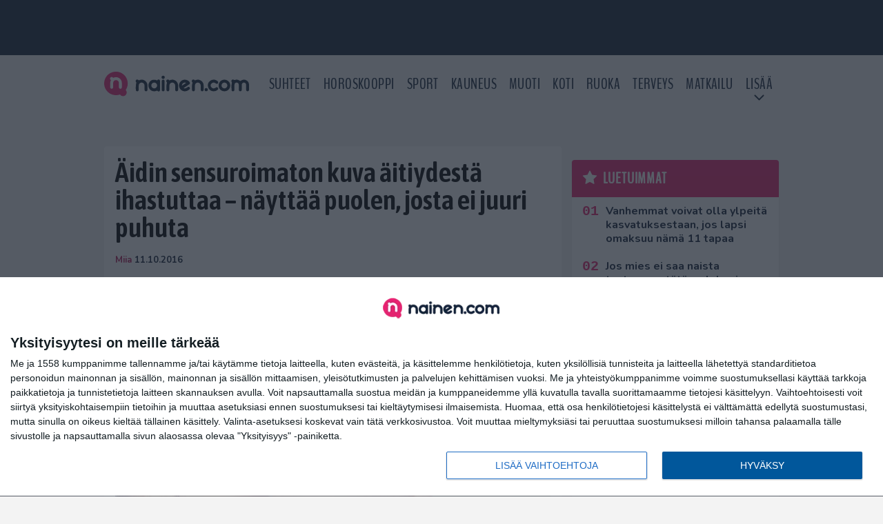

--- FILE ---
content_type: text/html; charset=UTF-8
request_url: https://www.nainen.com/aidin-sensuroimaton-kuva-aitiydesta-ihastuttaa-nayttaa-puolen-josta-ei-juuri-puhuta/
body_size: 14493
content:

<!doctype html>
<html lang="fi">
	<head>
		<!-- meta charset="UTF-8" //-->
		<meta http-equiv="Content-Type" content="text/html; charset=UTF-8" />
		<meta http-equiv="X-UA-Compatible" content="IE=edge">
		<meta name="viewport" content="width=device-width, initial-scale=1" />

		<meta name='robots' content='index, follow, max-image-preview:large, max-snippet:-1, max-video-preview:-1' />

	<!-- This site is optimized with the Yoast SEO plugin v23.5 - https://yoast.com/wordpress/plugins/seo/ -->
	<title>Äidin sensuroimaton kuva äitiydestä ihastuttaa - näyttää puolen, josta ei juuri puhuta</title>
	<link rel="canonical" href="https://www.nainen.com/aidin-sensuroimaton-kuva-aitiydesta-ihastuttaa-nayttaa-puolen-josta-ei-juuri-puhuta/" />
	<meta property="og:locale" content="fi_FI" />
	<meta property="og:type" content="article" />
	<meta property="og:title" content="Äidin sensuroimaton kuva äitiydestä ihastuttaa - näyttää puolen, josta ei juuri puhuta" />
	<meta property="og:description" content="Äidin julkaisemalla kuvalla on ollut hurja suosio netissä. Äitiydessä on monia puolia, mutta kaikista niistä ei puhuta – saati jaeta valokuvia netissä ja sosiaalisessa mediassa. Pohjoiscarolinalainen äiti, Amanda Bacon, on kuitenkin tuonut hieman muutosta tilanteeseen Facebookissa julkaisemallaan kuvalla, jota on jaettu yli 127 000 kertaa ja tykätty tai muuten reagoitu yli 542 000 kertaa. Kuvassa [&hellip;]" />
	<meta property="og:url" content="https://www.nainen.com/aidin-sensuroimaton-kuva-aitiydesta-ihastuttaa-nayttaa-puolen-josta-ei-juuri-puhuta/" />
	<meta property="og:site_name" content="Nainen.com" />
	<meta property="article:publisher" content="https://www.facebook.com/naisia" />
	<meta property="article:published_time" content="2016-10-11T18:08:11+00:00" />
	<meta property="article:modified_time" content="2016-10-11T21:06:27+00:00" />
	<meta property="og:image" content="https://www.nainen.com/wp-content/uploads/2016/10/Aitijapienivauva.jpg" />
	<meta property="og:image:width" content="1569" />
	<meta property="og:image:height" content="1211" />
	<meta property="og:image:type" content="image/jpeg" />
	<meta name="author" content="Miia" />
	<meta name="twitter:card" content="summary_large_image" />
	<meta name="twitter:creator" content="@nainencom" />
	<meta name="twitter:site" content="@nainencom" />
	<meta name="twitter:label1" content="Kirjoittanut" />
	<meta name="twitter:data1" content="Miia" />
	<meta name="twitter:label2" content="Arvioitu lukuaika" />
	<meta name="twitter:data2" content="2 minuuttia" />
	<script type="application/ld+json" class="yoast-schema-graph">{"@context":"https://schema.org","@graph":[{"@type":"Article","@id":"https://www.nainen.com/aidin-sensuroimaton-kuva-aitiydesta-ihastuttaa-nayttaa-puolen-josta-ei-juuri-puhuta/#article","isPartOf":{"@id":"https://www.nainen.com/aidin-sensuroimaton-kuva-aitiydesta-ihastuttaa-nayttaa-puolen-josta-ei-juuri-puhuta/"},"author":{"name":"Miia","@id":"https://www.nainen.com/#/schema/person/3e45c021ab57003b58a99a0064c8fec3"},"headline":"Äidin sensuroimaton kuva äitiydestä ihastuttaa &#8211; näyttää puolen, josta ei juuri puhuta","datePublished":"2016-10-11T18:08:11+00:00","dateModified":"2016-10-11T21:06:27+00:00","mainEntityOfPage":{"@id":"https://www.nainen.com/aidin-sensuroimaton-kuva-aitiydesta-ihastuttaa-nayttaa-puolen-josta-ei-juuri-puhuta/"},"wordCount":358,"publisher":{"@id":"https://www.nainen.com/#organization"},"image":{"@id":"https://www.nainen.com/aidin-sensuroimaton-kuva-aitiydesta-ihastuttaa-nayttaa-puolen-josta-ei-juuri-puhuta/#primaryimage"},"thumbnailUrl":"https://www.nainen.com/app/uploads/2016/10/Aitijapienivauva.jpg","keywords":["Äitiys","Facebook","Inspiraatio","Lapset","Synnytys","Uutiset","Vanhemmuus"],"articleSection":["Lapset","Perhe","Suhteet","Synnytys","Uutiset","Vanhemmuus","Vauvat"],"inLanguage":"fi"},{"@type":"WebPage","@id":"https://www.nainen.com/aidin-sensuroimaton-kuva-aitiydesta-ihastuttaa-nayttaa-puolen-josta-ei-juuri-puhuta/","url":"https://www.nainen.com/aidin-sensuroimaton-kuva-aitiydesta-ihastuttaa-nayttaa-puolen-josta-ei-juuri-puhuta/","name":"Äidin sensuroimaton kuva äitiydestä ihastuttaa - näyttää puolen, josta ei juuri puhuta","isPartOf":{"@id":"https://www.nainen.com/#website"},"primaryImageOfPage":{"@id":"https://www.nainen.com/aidin-sensuroimaton-kuva-aitiydesta-ihastuttaa-nayttaa-puolen-josta-ei-juuri-puhuta/#primaryimage"},"image":{"@id":"https://www.nainen.com/aidin-sensuroimaton-kuva-aitiydesta-ihastuttaa-nayttaa-puolen-josta-ei-juuri-puhuta/#primaryimage"},"thumbnailUrl":"https://www.nainen.com/app/uploads/2016/10/Aitijapienivauva.jpg","datePublished":"2016-10-11T18:08:11+00:00","dateModified":"2016-10-11T21:06:27+00:00","breadcrumb":{"@id":"https://www.nainen.com/aidin-sensuroimaton-kuva-aitiydesta-ihastuttaa-nayttaa-puolen-josta-ei-juuri-puhuta/#breadcrumb"},"inLanguage":"fi","potentialAction":[{"@type":"ReadAction","target":["https://www.nainen.com/aidin-sensuroimaton-kuva-aitiydesta-ihastuttaa-nayttaa-puolen-josta-ei-juuri-puhuta/"]}]},{"@type":"ImageObject","inLanguage":"fi","@id":"https://www.nainen.com/aidin-sensuroimaton-kuva-aitiydesta-ihastuttaa-nayttaa-puolen-josta-ei-juuri-puhuta/#primaryimage","url":"https://www.nainen.com/app/uploads/2016/10/Aitijapienivauva.jpg","contentUrl":"https://www.nainen.com/app/uploads/2016/10/Aitijapienivauva.jpg","width":1569,"height":1211},{"@type":"BreadcrumbList","@id":"https://www.nainen.com/aidin-sensuroimaton-kuva-aitiydesta-ihastuttaa-nayttaa-puolen-josta-ei-juuri-puhuta/#breadcrumb","itemListElement":[{"@type":"ListItem","position":1,"name":"Koti","item":"https://www.nainen.com/"},{"@type":"ListItem","position":2,"name":"Äidin sensuroimaton kuva äitiydestä ihastuttaa &#8211; näyttää puolen, josta ei juuri puhuta"}]},{"@type":"WebSite","@id":"https://www.nainen.com/#website","url":"https://www.nainen.com/","name":"Nainen.com","description":"Naisten oma lifestyle-sivusto","publisher":{"@id":"https://www.nainen.com/#organization"},"potentialAction":[{"@type":"SearchAction","target":{"@type":"EntryPoint","urlTemplate":"https://www.nainen.com/?s={search_term_string}"},"query-input":{"@type":"PropertyValueSpecification","valueRequired":true,"valueName":"search_term_string"}}],"inLanguage":"fi"},{"@type":"Organization","@id":"https://www.nainen.com/#organization","name":"Nainen.com","url":"https://www.nainen.com/","logo":{"@type":"ImageObject","inLanguage":"fi","@id":"https://www.nainen.com/#/schema/logo/image/","url":"https://www.nainen.com/app/uploads/2015/02/nainen_orig_rgb_350.png","contentUrl":"https://www.nainen.com/app/uploads/2015/02/nainen_orig_rgb_350.png","width":350,"height":69,"caption":"Nainen.com"},"image":{"@id":"https://www.nainen.com/#/schema/logo/image/"},"sameAs":["https://www.facebook.com/naisia","https://x.com/nainencom","https://www.instagram.com/nainencom/","https://www.pinterest.com/nainencom/"]},{"@type":"Person","@id":"https://www.nainen.com/#/schema/person/3e45c021ab57003b58a99a0064c8fec3","name":"Miia","description":"Nainen.com-sivuston toimitus inspiroi sinua kaikella ajankohtaisella mitä naisten maailmassa tapahtuu. Pysy mukana menossa, niin tiedät enemmän! Tilaa Nainen.com-uutiskirje etusivulta, niin saat parhaat palat suoraan sähköpostiisi.","url":"https://www.nainen.com/author/toimitus6/"}]}</script>
	<!-- / Yoast SEO plugin. -->


<link rel='stylesheet' id='wp-block-library-css' href='https://www.nainen.com/wp/wp-includes/css/dist/block-library/style.min.css?ver=6.6.2' type='text/css' media='all' />
<link rel='stylesheet' id='block-post-list-css-css' href='https://www.nainen.com/app/themes/media-theme/assets/css/block-post-list.css?ver=0.62' type='text/css' media='all' />
<style id='classic-theme-styles-inline-css' type='text/css'>
/*! This file is auto-generated */
.wp-block-button__link{color:#fff;background-color:#32373c;border-radius:9999px;box-shadow:none;text-decoration:none;padding:calc(.667em + 2px) calc(1.333em + 2px);font-size:1.125em}.wp-block-file__button{background:#32373c;color:#fff;text-decoration:none}
</style>
<style id='global-styles-inline-css' type='text/css'>
:root{--wp--preset--aspect-ratio--square: 1;--wp--preset--aspect-ratio--4-3: 4/3;--wp--preset--aspect-ratio--3-4: 3/4;--wp--preset--aspect-ratio--3-2: 3/2;--wp--preset--aspect-ratio--2-3: 2/3;--wp--preset--aspect-ratio--16-9: 16/9;--wp--preset--aspect-ratio--9-16: 9/16;--wp--preset--color--black: #000000;--wp--preset--color--cyan-bluish-gray: #abb8c3;--wp--preset--color--white: #ffffff;--wp--preset--color--pale-pink: #f78da7;--wp--preset--color--vivid-red: #cf2e2e;--wp--preset--color--luminous-vivid-orange: #ff6900;--wp--preset--color--luminous-vivid-amber: #fcb900;--wp--preset--color--light-green-cyan: #7bdcb5;--wp--preset--color--vivid-green-cyan: #00d084;--wp--preset--color--pale-cyan-blue: #8ed1fc;--wp--preset--color--vivid-cyan-blue: #0693e3;--wp--preset--color--vivid-purple: #9b51e0;--wp--preset--gradient--vivid-cyan-blue-to-vivid-purple: linear-gradient(135deg,rgba(6,147,227,1) 0%,rgb(155,81,224) 100%);--wp--preset--gradient--light-green-cyan-to-vivid-green-cyan: linear-gradient(135deg,rgb(122,220,180) 0%,rgb(0,208,130) 100%);--wp--preset--gradient--luminous-vivid-amber-to-luminous-vivid-orange: linear-gradient(135deg,rgba(252,185,0,1) 0%,rgba(255,105,0,1) 100%);--wp--preset--gradient--luminous-vivid-orange-to-vivid-red: linear-gradient(135deg,rgba(255,105,0,1) 0%,rgb(207,46,46) 100%);--wp--preset--gradient--very-light-gray-to-cyan-bluish-gray: linear-gradient(135deg,rgb(238,238,238) 0%,rgb(169,184,195) 100%);--wp--preset--gradient--cool-to-warm-spectrum: linear-gradient(135deg,rgb(74,234,220) 0%,rgb(151,120,209) 20%,rgb(207,42,186) 40%,rgb(238,44,130) 60%,rgb(251,105,98) 80%,rgb(254,248,76) 100%);--wp--preset--gradient--blush-light-purple: linear-gradient(135deg,rgb(255,206,236) 0%,rgb(152,150,240) 100%);--wp--preset--gradient--blush-bordeaux: linear-gradient(135deg,rgb(254,205,165) 0%,rgb(254,45,45) 50%,rgb(107,0,62) 100%);--wp--preset--gradient--luminous-dusk: linear-gradient(135deg,rgb(255,203,112) 0%,rgb(199,81,192) 50%,rgb(65,88,208) 100%);--wp--preset--gradient--pale-ocean: linear-gradient(135deg,rgb(255,245,203) 0%,rgb(182,227,212) 50%,rgb(51,167,181) 100%);--wp--preset--gradient--electric-grass: linear-gradient(135deg,rgb(202,248,128) 0%,rgb(113,206,126) 100%);--wp--preset--gradient--midnight: linear-gradient(135deg,rgb(2,3,129) 0%,rgb(40,116,252) 100%);--wp--preset--font-size--small: 13px;--wp--preset--font-size--medium: 20px;--wp--preset--font-size--large: 36px;--wp--preset--font-size--x-large: 42px;--wp--preset--spacing--20: 0.44rem;--wp--preset--spacing--30: 0.67rem;--wp--preset--spacing--40: 1rem;--wp--preset--spacing--50: 1.5rem;--wp--preset--spacing--60: 2.25rem;--wp--preset--spacing--70: 3.38rem;--wp--preset--spacing--80: 5.06rem;--wp--preset--shadow--natural: 6px 6px 9px rgba(0, 0, 0, 0.2);--wp--preset--shadow--deep: 12px 12px 50px rgba(0, 0, 0, 0.4);--wp--preset--shadow--sharp: 6px 6px 0px rgba(0, 0, 0, 0.2);--wp--preset--shadow--outlined: 6px 6px 0px -3px rgba(255, 255, 255, 1), 6px 6px rgba(0, 0, 0, 1);--wp--preset--shadow--crisp: 6px 6px 0px rgba(0, 0, 0, 1);}:where(.is-layout-flex){gap: 0.5em;}:where(.is-layout-grid){gap: 0.5em;}body .is-layout-flex{display: flex;}.is-layout-flex{flex-wrap: wrap;align-items: center;}.is-layout-flex > :is(*, div){margin: 0;}body .is-layout-grid{display: grid;}.is-layout-grid > :is(*, div){margin: 0;}:where(.wp-block-columns.is-layout-flex){gap: 2em;}:where(.wp-block-columns.is-layout-grid){gap: 2em;}:where(.wp-block-post-template.is-layout-flex){gap: 1.25em;}:where(.wp-block-post-template.is-layout-grid){gap: 1.25em;}.has-black-color{color: var(--wp--preset--color--black) !important;}.has-cyan-bluish-gray-color{color: var(--wp--preset--color--cyan-bluish-gray) !important;}.has-white-color{color: var(--wp--preset--color--white) !important;}.has-pale-pink-color{color: var(--wp--preset--color--pale-pink) !important;}.has-vivid-red-color{color: var(--wp--preset--color--vivid-red) !important;}.has-luminous-vivid-orange-color{color: var(--wp--preset--color--luminous-vivid-orange) !important;}.has-luminous-vivid-amber-color{color: var(--wp--preset--color--luminous-vivid-amber) !important;}.has-light-green-cyan-color{color: var(--wp--preset--color--light-green-cyan) !important;}.has-vivid-green-cyan-color{color: var(--wp--preset--color--vivid-green-cyan) !important;}.has-pale-cyan-blue-color{color: var(--wp--preset--color--pale-cyan-blue) !important;}.has-vivid-cyan-blue-color{color: var(--wp--preset--color--vivid-cyan-blue) !important;}.has-vivid-purple-color{color: var(--wp--preset--color--vivid-purple) !important;}.has-black-background-color{background-color: var(--wp--preset--color--black) !important;}.has-cyan-bluish-gray-background-color{background-color: var(--wp--preset--color--cyan-bluish-gray) !important;}.has-white-background-color{background-color: var(--wp--preset--color--white) !important;}.has-pale-pink-background-color{background-color: var(--wp--preset--color--pale-pink) !important;}.has-vivid-red-background-color{background-color: var(--wp--preset--color--vivid-red) !important;}.has-luminous-vivid-orange-background-color{background-color: var(--wp--preset--color--luminous-vivid-orange) !important;}.has-luminous-vivid-amber-background-color{background-color: var(--wp--preset--color--luminous-vivid-amber) !important;}.has-light-green-cyan-background-color{background-color: var(--wp--preset--color--light-green-cyan) !important;}.has-vivid-green-cyan-background-color{background-color: var(--wp--preset--color--vivid-green-cyan) !important;}.has-pale-cyan-blue-background-color{background-color: var(--wp--preset--color--pale-cyan-blue) !important;}.has-vivid-cyan-blue-background-color{background-color: var(--wp--preset--color--vivid-cyan-blue) !important;}.has-vivid-purple-background-color{background-color: var(--wp--preset--color--vivid-purple) !important;}.has-black-border-color{border-color: var(--wp--preset--color--black) !important;}.has-cyan-bluish-gray-border-color{border-color: var(--wp--preset--color--cyan-bluish-gray) !important;}.has-white-border-color{border-color: var(--wp--preset--color--white) !important;}.has-pale-pink-border-color{border-color: var(--wp--preset--color--pale-pink) !important;}.has-vivid-red-border-color{border-color: var(--wp--preset--color--vivid-red) !important;}.has-luminous-vivid-orange-border-color{border-color: var(--wp--preset--color--luminous-vivid-orange) !important;}.has-luminous-vivid-amber-border-color{border-color: var(--wp--preset--color--luminous-vivid-amber) !important;}.has-light-green-cyan-border-color{border-color: var(--wp--preset--color--light-green-cyan) !important;}.has-vivid-green-cyan-border-color{border-color: var(--wp--preset--color--vivid-green-cyan) !important;}.has-pale-cyan-blue-border-color{border-color: var(--wp--preset--color--pale-cyan-blue) !important;}.has-vivid-cyan-blue-border-color{border-color: var(--wp--preset--color--vivid-cyan-blue) !important;}.has-vivid-purple-border-color{border-color: var(--wp--preset--color--vivid-purple) !important;}.has-vivid-cyan-blue-to-vivid-purple-gradient-background{background: var(--wp--preset--gradient--vivid-cyan-blue-to-vivid-purple) !important;}.has-light-green-cyan-to-vivid-green-cyan-gradient-background{background: var(--wp--preset--gradient--light-green-cyan-to-vivid-green-cyan) !important;}.has-luminous-vivid-amber-to-luminous-vivid-orange-gradient-background{background: var(--wp--preset--gradient--luminous-vivid-amber-to-luminous-vivid-orange) !important;}.has-luminous-vivid-orange-to-vivid-red-gradient-background{background: var(--wp--preset--gradient--luminous-vivid-orange-to-vivid-red) !important;}.has-very-light-gray-to-cyan-bluish-gray-gradient-background{background: var(--wp--preset--gradient--very-light-gray-to-cyan-bluish-gray) !important;}.has-cool-to-warm-spectrum-gradient-background{background: var(--wp--preset--gradient--cool-to-warm-spectrum) !important;}.has-blush-light-purple-gradient-background{background: var(--wp--preset--gradient--blush-light-purple) !important;}.has-blush-bordeaux-gradient-background{background: var(--wp--preset--gradient--blush-bordeaux) !important;}.has-luminous-dusk-gradient-background{background: var(--wp--preset--gradient--luminous-dusk) !important;}.has-pale-ocean-gradient-background{background: var(--wp--preset--gradient--pale-ocean) !important;}.has-electric-grass-gradient-background{background: var(--wp--preset--gradient--electric-grass) !important;}.has-midnight-gradient-background{background: var(--wp--preset--gradient--midnight) !important;}.has-small-font-size{font-size: var(--wp--preset--font-size--small) !important;}.has-medium-font-size{font-size: var(--wp--preset--font-size--medium) !important;}.has-large-font-size{font-size: var(--wp--preset--font-size--large) !important;}.has-x-large-font-size{font-size: var(--wp--preset--font-size--x-large) !important;}
:where(.wp-block-post-template.is-layout-flex){gap: 1.25em;}:where(.wp-block-post-template.is-layout-grid){gap: 1.25em;}
:where(.wp-block-columns.is-layout-flex){gap: 2em;}:where(.wp-block-columns.is-layout-grid){gap: 2em;}
:root :where(.wp-block-pullquote){font-size: 1.5em;line-height: 1.6;}
</style>
<link rel='stylesheet' id='auth0-widget-css' href='https://www.nainen.com/app/plugins/auth0/assets/css/main.css?ver=4.6.2' type='text/css' media='all' />
<link rel='stylesheet' id='pnfp_ads_styles-css' href='https://www.nainen.com/app/plugins/fp_ads/css/fads.min.css?ver=0.1.4' type='text/css' media='all' />
<link rel='stylesheet' id='toplytics-css' href='https://www.nainen.com/app/plugins/toplytics/components/../resources/frontend/css/toplytics-public.css?ver=4.1' type='text/css' media='all' />
<link rel='stylesheet' id='mt-style-css' href='https://www.nainen.com/app/themes/media-theme/assets/css/style.css?ver=0.62' type='text/css' media='all' />
<script type="text/javascript" src="https://www.nainen.com/wp/wp-includes/js/jquery/jquery.min.js?ver=3.7.1" id="jquery-core-js"></script>
<script type="text/javascript" src="https://www.nainen.com/app/plugins/fp_ads/js/fads.min.js?ver=0.1.4" id="pnfp_ads_script-js"></script>
<script type="text/javascript" src="https://www.nainen.com/app/themes/media-theme/assets/js/ad-loader.js?ver=0.62" id="mt-ad-loader-js"></script>

	<!-- Google tag (gtag.js) - (PCT) V4 Analytics -->
	<script async src="https://www.googletagmanager.com/gtag/js?id=G-2PKRMFXXKL"></script>
	<script>
		window.dataLayer = window.dataLayer || [];
		function gtag(){dataLayer.push(arguments);}
		gtag('js', new Date());

		gtag('config', 'G-2PKRMFXXKL');
	</script>
<meta name="theme-color" content="#142338" /><link rel="icon" type="image/png" href="https://www.nainen.com/app/themes/media-theme-nainen/assets/img/favicons/favicon-512x512.png" sizes="512x512"><link rel="icon" type="image/png" href="https://www.nainen.com/app/themes/media-theme-nainen/assets/img/favicons/favicon-128x128.png" sizes="128x128"><link rel="icon" type="image/png" href="https://www.nainen.com/app/themes/media-theme-nainen/assets/img/favicons/favicon-32x32.png" sizes="32x32"><link rel="icon" type="image/png" href="https://www.nainen.com/app/themes/media-theme-nainen/assets/img/favicons/favicon-16x16.png" sizes="16x16"><link rel="apple-touch-icon" href="https://www.nainen.com/app/themes/media-theme-nainen/assets/img/favicons/apple-touch-icon.png" sizes="180x180"><link rel="icon" type="image/x-icon" href="https://www.nainen.com/app/themes/media-theme-nainen/assets/img/favicons/favicon.ico"><link rel="mask-icon" href="https://www.nainen.com/app/themes/media-theme-nainen/assets/img/favicons/safari-pinned-tab.svg" color="#142338"><link rel="manifest" href="/manifest.json">				<link rel="preload" href="https://www.nainen.com/app/themes/media-theme-nainen/assets/fonts/BenchNine-Regular.woff2" as="font" type="font/woff2" crossorigin>
						<!-- InMobi Choice. Consent Manager Tag v3.0 (for TCF 2.2) -->
			<script type="text/javascript" async=true>
			(function() {
			var host = window.location.hostname;
			var element = document.createElement('script');
			var firstScript = document.getElementsByTagName('script')[0];
			var url = 'https://cmp.inmobi.com'
				.concat('/choice/', 'xYfHFX9BdTC6G', '/', host, '/choice.js?tag_version=V3');
			var uspTries = 0;
			var uspTriesLimit = 3;
			element.async = true;
			element.type = 'text/javascript';
			element.src = url;

			firstScript.parentNode.insertBefore(element, firstScript);

			function makeStub() {
				var TCF_LOCATOR_NAME = '__tcfapiLocator';
				var queue = [];
				var win = window;
				var cmpFrame;

				function addFrame() {
				var doc = win.document;
				var otherCMP = !!(win.frames[TCF_LOCATOR_NAME]);

				if (!otherCMP) {
					if (doc.body) {
					var iframe = doc.createElement('iframe');

					iframe.style.cssText = 'display:none';
					iframe.name = TCF_LOCATOR_NAME;
					doc.body.appendChild(iframe);
					} else {
					setTimeout(addFrame, 5);
					}
				}
				return !otherCMP;
				}

				function tcfAPIHandler() {
				var gdprApplies;
				var args = arguments;

				if (!args.length) {
					return queue;
				} else if (args[0] === 'setGdprApplies') {
					if (
					args.length > 3 &&
					args[2] === 2 &&
					typeof args[3] === 'boolean'
					) {
					gdprApplies = args[3];
					if (typeof args[2] === 'function') {
						args[2]('set', true);
					}
					}
				} else if (args[0] === 'ping') {
					var retr = {
					gdprApplies: gdprApplies,
					cmpLoaded: false,
					cmpStatus: 'stub'
					};

					if (typeof args[2] === 'function') {
					args[2](retr);
					}
				} else {
					if(args[0] === 'init' && typeof args[3] === 'object') {
					args[3] = Object.assign(args[3], { tag_version: 'V3' });
					}
					queue.push(args);
				}
				}

				function postMessageEventHandler(event) {
				var msgIsString = typeof event.data === 'string';
				var json = {};

				try {
					if (msgIsString) {
					json = JSON.parse(event.data);
					} else {
					json = event.data;
					}
				} catch (ignore) {}

				var payload = json.__tcfapiCall;

				if (payload) {
					window.__tcfapi(
					payload.command,
					payload.version,
					function(retValue, success) {
						var returnMsg = {
						__tcfapiReturn: {
							returnValue: retValue,
							success: success,
							callId: payload.callId
						}
						};
						if (msgIsString) {
						returnMsg = JSON.stringify(returnMsg);
						}
						if (event && event.source && event.source.postMessage) {
						event.source.postMessage(returnMsg, '*');
						}
					},
					payload.parameter
					);
				}
				}

				while (win) {
				try {
					if (win.frames[TCF_LOCATOR_NAME]) {
					cmpFrame = win;
					break;
					}
				} catch (ignore) {}

				if (win === window.top) {
					break;
				}
				win = win.parent;
				}
				if (!cmpFrame) {
				addFrame();
				win.__tcfapi = tcfAPIHandler;
				win.addEventListener('message', postMessageEventHandler, false);
				}
			};

			makeStub();

			var uspStubFunction = function() {
				var arg = arguments;
				if (typeof window.__uspapi !== uspStubFunction) {
				setTimeout(function() {
					if (typeof window.__uspapi !== 'undefined') {
					window.__uspapi.apply(window.__uspapi, arg);
					}
				}, 500);
				}
			};

			var checkIfUspIsReady = function() {
				uspTries++;
				if (window.__uspapi === uspStubFunction && uspTries < uspTriesLimit) {
				console.warn('USP is not accessible');
				} else {
				clearInterval(uspInterval);
				}
			};

			if (typeof window.__uspapi === 'undefined') {
				window.__uspapi = uspStubFunction;
				var uspInterval = setInterval(checkIfUspIsReady, 6000);
			}
			})();
			</script>
			<!-- End InMobi Choice. Consent Manager Tag v3.0 (for TCF 2.2) -->
		
		
						<!-- Matomo Tag Manager -->
<script>
  var _mtm = window._mtm = window._mtm || [];
  _mtm.push({'mtm.startTime': (new Date().getTime()), 'event': 'mtm.Start'});
  var d=document, g=d.createElement('script'), s=d.getElementsByTagName('script')[0];
  g.async=true; g.src='https://8a4jo1px.nainen.com/js/container_8A4JO1pX.js';
  s.parentNode.insertBefore(g,s);
</script>
<!-- End Matomo Tag Manager -->
			</head>
	<body class="single-post" data-template="base.twig">
			<!-- Global site tag (gtag.js) - Google Analytics V4 -->
	<script async src="https://www.googletagmanager.com/gtag/js?id=G-MB2Z9N86DM"></script>
	<script>
		window.dataLayer = window.dataLayer || [];
		function gtag() { dataLayer.push(arguments); }
		gtag( 'js', new Date() );
		gtag( 'config', 'G-MB2Z9N86DM', {
			"tags": "Äitiys | Facebook | Inspiraatio | Lapset | Synnytys | Uutiset | Vanhemmuus",
			"categories": "Lapset | Perhe | Suhteet | Synnytys | Uutiset | Vanhemmuus | Vauvat",
			"author": "toimitus6",
		} );
	</script>

				<header class="clearfix">
			
	<div class="ads-desktop items-center p-t-40 p-b-40">
		<div class="adform" data-desktop-id="1295244"></div>
<div data-ad-unit-id="833607"></div>
	</div>
		
	<div class="ads-mobile items-center p-b-20" style="min-height: 300px;">
		<div class="adform" data-mobile-id="1295245"></div>
<div data-ad-unit-id="833608"></div>
	</div>
	
	<div class="navbar">
		<div class="grid">
			<div class="container">
				<nav class="navigation">
					<div class="mobile-logo">
													<div class="h1">
								<a href="https://www.nainen.com/">
									<img src="https://www.nainen.com/app/themes/media-theme-nainen/assets/img/logo.svg" alt="Nainen.com" title="Nainen.com" />
								</a>
							</div>
											</div>
												<ul class="nav m-nav">
		<li class="nav-item track-event" data-placement="mobile-menu" data-title="Etusivu" data-position="1">
			<a href="/">
				<i class="icon icon-home" aria-hidden="true"></i>
				<span>Etusivu</span>
			</a>
		</li>
					<li class="nav-item track-event" data-placement="mobile-menu" data-title="Suhteet" data-position="2">
				<a href="/kauneus" target="">
					<i class="icon icon-beauty" aria-hidden="true"></i>
					<span>Kauneus</span>
				</a>
			</li>
							<li class="nav-item track-event" data-placement="mobile-menu" data-title="Suhteet" data-position="3">
				<a href="/suhteet" target="">
					<i class="icon icon-relationship" aria-hidden="true"></i>
					<span>Suhteet</span>
				</a>
			</li>
								<li class="nav-item">
			<a class="main-nav-toggle-mobile" href="#">
				<i class="icon icon-bars" aria-hidden="true"></i>
				<span>Valikko</span>
			</a>
		</li>
			</ul>

	<ul class="nav d-nav">
		<li class="logo">
							<div class="h1">
					<a href="https://www.nainen.com/">
						<img src="https://www.nainen.com/app/themes/media-theme-nainen/assets/img/logo.svg" alt="Nainen.com" title="Nainen.com" />
					</a>
				</div>
					</li>
		<li class="dummy-element"></li>
		<li class="drawer-element"><div></div></li>
			<li class="nav-item ">
			<a class="nav-link" target="" href="https://www.nainen.com/suhteet/">Suhteet</a>
					</li>
			<li class="nav-item ">
			<a class="nav-link" target="" href="https://www.nainen.com/horoskooppi-nainen-com/">Horoskooppi</a>
					</li>
			<li class="nav-item ">
			<a class="nav-link" target="" href="https://www.nainen.com/sport/">Sport</a>
					</li>
			<li class="nav-item ">
			<a class="nav-link" target="" href="https://www.nainen.com/kauneus/">Kauneus</a>
					</li>
			<li class="nav-item ">
			<a class="nav-link" target="" href="https://www.nainen.com/muoti/">Muoti</a>
					</li>
			<li class="nav-item ">
			<a class="nav-link" target="" href="https://www.nainen.com/koti/">Koti</a>
					</li>
			<li class="nav-item ">
			<a class="nav-link" target="" href="https://www.nainen.com/ruoka/">Ruoka</a>
					</li>
			<li class="nav-item ">
			<a class="nav-link" target="" href="https://www.nainen.com/terveys/">Terveys</a>
					</li>
			<li class="nav-item ">
			<a class="nav-link" target="" href="https://www.nainen.com/matkailu/">Matkailu</a>
					</li>
			<li class="nav-item  menu-item-has-children">
			<a class="nav-link" target="" href="#">LISÄÄ</a>
							<span class="dropdown-toggle">
					<i class="icon icon-chevron-down" aria-hidden="true"></i>
				</span>
				<ul class="dropdown-menu">

											<li class="dropdown-item">
						<a target="" href="https://www.nainen.com/viihde/">Viihde</a>
												</li>
											<li class="dropdown-item">
						<a target="" href="https://www.nainen.com/inspiraatio/">Inspiraatio</a>
												</li>
											<li class="dropdown-item">
						<a target="" href="https://www.nainen.com/hyvinvointi/">Hyvinvointi</a>
												</li>
											<li class="dropdown-item">
						<a target="" href="https://www.nainen.com/juhlat/">Juhlat</a>
												</li>
											<li class="dropdown-item">
						<a target="" href="https://www.nainen.com/teemat/">Teemat</a>
												</li>
					
				</ul>
					</li>
		</ul>
									</nav>
			</div>
		</div>
	</div>
</header>
		<main id="main" class="site-main">
							
				
										<div class="grid p-b-16">
					<div class="container top-content">
																							</div>
				</div>
										
	<div class="ads-desktop items-center">
		<div data-ad-unit-id="833606"></div>
	</div>
				
	<div class="ads-mobile items-center" style="min-height: 300px;">
		<div data-ad-unit-id="833604"></div>
	</div>
						<div class="grid p-t-16 p-b-16">
				<div class="page-content">
						<article class="post-single block-box">
					<div class="title">
								<h1>Äidin sensuroimaton kuva äitiydestä ihastuttaa &#8211; näyttää puolen, josta ei juuri puhuta</h1>
				<div class="meta">
					<span class="author"><a href="https://www.nainen.com/author/toimitus6/">Miia</a></span>					<time class="publish" datetime="2016-10-11">
						<span class="date">11.10.2016</span> 					</time>
				</div>
			</div>
		
					<img class="image lazyload" src="https://www.nainen.com/app/themes/media-theme/assets/img/lazy-placeholder.png" data-src="https://www.nainen.com/app/uploads/2016/10/Aitijapienivauva.jpg" width="1569" height="1211"data-srcset="https://www.nainen.com/app/uploads/2016/10/Aitijapienivauva.jpg 1569w, https://www.nainen.com/app/uploads/2016/10/Aitijapienivauva-300x232.jpg 300w, " sizes="(max-width: 979px) 316px, (min-width: 980px) 632px" alt="Mother and baby">
								
		
		<div class="post-content">
			<div id="outstream"><script type="text/javascript">
	const adformHouseID = 943645;
	const bbScript = 'sn_nainen.js';

	__tcfapi('addEventListener', 2, function(tcData, success) {
		if (success) {
			if (tcData.eventStatus == 'useractioncomplete' || tcData.eventStatus == 'tcloaded') {
				var hasStoreOnDeviceConsent = tcData.purpose.consents[1] || false;

				if (hasStoreOnDeviceConsent) {

					( function( d ) {
						var js, s = d.getElementById( 'outstream' );
						js = d.createElement( 'script' );
						js.async = true;
						js.src = '//s1.adform.net/banners/scripts/video/outstream/inview.js';
						js.setAttribute( "data-pmp-id" , adformHouseID );
						s.appendChild( js );
					} )( window.document );

					( function( window, document, Adform ) {
						window._adform = window._adform || [];

						_adform.push( [adformHouseID+'.ad.ready', function() {
							document.getElementById( 'outstream' ).style.marginBottom = "16px";
						}]);

						_adform.push( [adformHouseID+'.pmp.empty', function() {
							// adform empty
							console.log( 'AdForm ' + adformHouseID + ' was empty, loading BB' );
								( function( d ) {
									var js, s = d.getElementById( 'outstream' );
									js = d.createElement( 'script' );
									js.async = true;
									js.src = 'https://wonderus.bbvms.com/a/' + bbScript;
									s.appendChild( js );
								} )( window.document );
							// end adform empty
						}]);
					})( window, document, ( Adform = window.Adform || {} ) );

				}
			}
		}

	});
</script><div id="adform-outstream"></div></div><h2>Äidin julkaisemalla kuvalla on ollut hurja suosio netissä.</h2>
Äitiydessä on monia puolia, mutta kaikista niistä ei puhuta – saati jaeta valokuvia netissä ja sosiaalisessa mediassa. Pohjoiscarolinalainen äiti, <strong>Amanda Bacon</strong>, on kuitenkin tuonut hieman muutosta tilanteeseen Facebookissa julkaisemallaan kuvalla, jota on jaettu yli 127 000 kertaa ja tykätty tai muuten reagoitu yli 542 000 kertaa.

Kuvassa Baconin kihlattu, <strong>Ken Hardy</strong>, pitelee parin vastasyntynyttä <strong>Pierson</strong>-poikaa. Äiti itse on kuvassa taustalla, yllään valtava äiskävaippa, kuten hän itse sitä kutsuu.

Kuvan hän kirjoittaa olevan äitiys sensuroimattomana.
<div class="fb-post" data-href="https://www.facebook.com/baconam/posts/10101599736936556" data-width="750" data-show-text="true">
<blockquote class="fb-xfbml-parse-ignore" cite="https://www.facebook.com/baconam/posts/10101599736936556">Motherhood uncensored.

I’m sharing this picture because it’s real. This is motherhood; it’s raw, stunning, messy, and…

Julkaissut <a href="#">Amanda Bacon</a> <a href="https://www.facebook.com/baconam/posts/10101599736936556">6. heinäkuuta 2016</a></blockquote>
</div>
”Jaan tämän kuvan, koska se on totta. Tätä on äitiys; se on raakaa, upeaa, sottaista ja hemmetin huvittavaa samassa paketissa”, äiti kirjoittaa kuvan alla.

”Lapsen saaminen on kaunis kokemus ja synnytyksen jälkeisen elämän todellisuudesta ei puhuta tarpeeksi. Eikä todellakaan valokuvata tarpeeksi. Osalle tämä on varmaan epämukavaa, mutta miksi? En todella käsitä sitä!”, hän jatkaa.

”Se luultavasti johtuu siitä, että tästä osasta ei puhuta. Meidän pitäisi opettaa, voimaannnuttaa ja omaksua jokainen puoli synnytyksestä, mukaan luettuna tällaiset hetket. Ja tehdä niin huumorin kera”, Bacon kirjoittaa.

Baconin kuvan hurja suosio kertoo, kuinka tarpeen tällaisen julkaisun tekeminen oli, mutta aluksi äiti epäröi julkaisun tekoa. Hän kertoi <em>Huffington Postille</em>, kuinka ymmärrettyään alkuun tunteneensa olonsa epämukavaksi puhua jostain niinkin luonnollisesta kuin synnytys ja synnytyksen jälkeinen elämä on, hän päätti julkaista kuvan.

”Miksi tuntea häpeää jostain, mikä on luonnollista? Siitä ei vain puhuta tarpeeksi ja ajattelin, että kun kuva on sekä hulvaton että rehellinen, antaisin mennä. Muut naiset saisivat tietää, että se on normaalia, kaunista ja löytäsivät huumoria koko kokemuksesta”, Bacon sanoi.

Huumori ilmeneekin hyvin äidin kirjoituksen viimeisessä lauseessa, joka samalla korostaa kuvan tärkeää viestiä ja näyttää äitiyden harvoin nähdyn puolen:

”Mikään ei toivota tervetulleeksi äitiyteen kuin suloinen, söpö vauva ja valtavat äiskävaipat”, hän päättää kirjoituksensa.

Lähde: <a href="http://www.huffingtonpost.com/entry/people-are-going-nuts-over-this-uncensored-photo-of-motherhood_us_577ea809e4b0c590f7e87dfc?" target="_blank" rel="nofollow">Huffington Post</a>


	
																													
								
							
			
						<h2 class="has-background">LUE MYÖS:</h2>			<div class="post-list post-list-type-1 block-box m-b-15" data-id="post-list-1872791378">
							<div class="news-post">
				<div class="description">
					<div class="title">
						
						<a href="https://www.nainen.com/kuukauden-mittainen-koe-mies-alkoi-tervehtia-kaikkia-ja-yllattyi-itsekin/" title="Kuukauden mittainen koe: mies alkoi tervehtiä kaikkia ja yllättyi itsekin">Kuukauden mittainen koe: mies alkoi tervehtiä kaikkia ja yllättyi itsekin</a>
					</div>
					<div class="meta m-t-4">
						
			<a class="author" href="https://www.nainen.com/author/unnasoppela/">Riina Kosonen</a> |
							<time class="publish" datetime="2026-01-22T08:13:00+02:00">
							<span class="date">22.01.2026</span>						</time>
					</div>
				</div>
				<div class="image">
	<a href="https://www.nainen.com/kuukauden-mittainen-koe-mies-alkoi-tervehtia-kaikkia-ja-yllattyi-itsekin/" title="Kuukauden mittainen koe: mies alkoi tervehtiä kaikkia ja yllättyi itsekin">
					<img loading="lazy" decoding="async" class="lazyload" src="https://www.nainen.com/app/themes/media-theme/assets/img/lazy-placeholder.png" data-src="https://www.nainen.com/app/uploads/2026/01/tervehtia-300x158.jpg" width="300" height="158" data-srcset="https://www.nainen.com/app/uploads/2026/01/tervehtia-300x158.jpg 300w, https://www.nainen.com/app/uploads/2026/01/tervehtia-150x150.jpg 150w, " sizes="(max-width: 980px) 75px, (max-width: 2047px) 150px, (min-width: 2048px) 300px" alt="tervehtia" title="Kuukauden mittainen koe: mies alkoi tervehtiä kaikkia ja yllättyi itsekin">
			</a>
</div>			</div>
																																				<div class="news-post">
				<div class="description">
					<div class="title">
						
						<a href="https://www.nainen.com/pelkka-liikunta-ei-kumoa-istumisen-haittoja-tassa-kriittinen-raja-joka-lisaa-kuolemanriskia/" title="Pelkkä liikunta ei kumoa istumisen haittoja – tässä kriittinen raja, joka lisää kuolemanriskiä">Pelkkä liikunta ei kumoa istumisen haittoja – tässä kriittinen raja, joka lisää kuolemanriskiä</a>
					</div>
					<div class="meta m-t-4">
						
			<a class="author" href="https://www.nainen.com/author/unnasoppela/">Riina Kosonen</a> |
							<time class="publish" datetime="2026-01-22T06:59:00+02:00">
							<span class="date">22.01.2026</span>						</time>
					</div>
				</div>
				<div class="image">
	<a href="https://www.nainen.com/pelkka-liikunta-ei-kumoa-istumisen-haittoja-tassa-kriittinen-raja-joka-lisaa-kuolemanriskia/" title="Pelkkä liikunta ei kumoa istumisen haittoja – tässä kriittinen raja, joka lisää kuolemanriskiä">
					<img loading="lazy" decoding="async" class="lazyload" src="https://www.nainen.com/app/themes/media-theme/assets/img/lazy-placeholder.png" data-src="https://www.nainen.com/app/uploads/2026/01/istumisen-haitat-300x158.jpg" width="300" height="158" data-srcset="https://www.nainen.com/app/uploads/2026/01/istumisen-haitat-300x158.jpg 300w, https://www.nainen.com/app/uploads/2026/01/istumisen-haitat-150x150.jpg 150w, " sizes="(max-width: 980px) 75px, (max-width: 2047px) 150px, (min-width: 2048px) 300px" alt="istumisen-haitat" title="Pelkkä liikunta ei kumoa istumisen haittoja – tässä kriittinen raja, joka lisää kuolemanriskiä">
			</a>
</div>			</div>
																																				<div class="news-post">
				<div class="description">
					<div class="title">
						
						<a href="https://www.nainen.com/puetko-uudet-vaatteet-paalle-pesematta-tama-tieto-todennakoisesti-muuttaa-tapasi/" title="Puetko uudet vaatteet päälle pesemättä? Tämä tieto todennäköisesti muuttaa tapasi">Puetko uudet vaatteet päälle pesemättä? Tämä tieto todennäköisesti muuttaa tapasi</a>
					</div>
					<div class="meta m-t-4">
						
			<a class="author" href="https://www.nainen.com/author/unnasoppela/">Riina Kosonen</a> |
							<time class="publish" datetime="2026-01-21T08:47:09+02:00">
							<span class="date">21.01.2026</span>						</time>
					</div>
				</div>
				<div class="image">
	<a href="https://www.nainen.com/puetko-uudet-vaatteet-paalle-pesematta-tama-tieto-todennakoisesti-muuttaa-tapasi/" title="Puetko uudet vaatteet päälle pesemättä? Tämä tieto todennäköisesti muuttaa tapasi">
					<img loading="lazy" decoding="async" class="lazyload" src="https://www.nainen.com/app/themes/media-theme/assets/img/lazy-placeholder.png" data-src="https://www.nainen.com/app/uploads/2026/01/shoppailu-300x158.jpg" width="300" height="158" data-srcset="https://www.nainen.com/app/uploads/2026/01/shoppailu-300x158.jpg 300w, https://www.nainen.com/app/uploads/2026/01/shoppailu-150x150.jpg 150w, " sizes="(max-width: 980px) 75px, (max-width: 2047px) 150px, (min-width: 2048px) 300px" alt="shoppailu" title="Puetko uudet vaatteet päälle pesemättä? Tämä tieto todennäköisesti muuttaa tapasi">
			</a>
</div>			</div>
																									<div class="items-center news-post"></div>
																						<div class="news-post">
				<div class="description">
					<div class="title">
						
						<a href="https://www.nainen.com/kannattaako-lemmikkia-paastaa-viereen-nukkumaan-yksi-seikka-ratkaisee-yllattavan-paljon/" title="Kannattaako lemmikkiä päästää viereen nukkumaan? Yksi seikka ratkaisee yllättävän paljon">Kannattaako lemmikkiä päästää viereen nukkumaan? Yksi seikka ratkaisee yllättävän paljon</a>
					</div>
					<div class="meta m-t-4">
						
			<a class="author" href="https://www.nainen.com/author/unnasoppela/">Riina Kosonen</a> |
							<time class="publish" datetime="2026-01-21T08:46:50+02:00">
							<span class="date">21.01.2026</span>						</time>
					</div>
				</div>
				<div class="image">
	<a href="https://www.nainen.com/kannattaako-lemmikkia-paastaa-viereen-nukkumaan-yksi-seikka-ratkaisee-yllattavan-paljon/" title="Kannattaako lemmikkiä päästää viereen nukkumaan? Yksi seikka ratkaisee yllättävän paljon">
					<img loading="lazy" decoding="async" class="lazyload" src="https://www.nainen.com/app/themes/media-theme/assets/img/lazy-placeholder.png" data-src="https://www.nainen.com/app/uploads/2026/01/koira-nukkuu-sangyssa-300x158.jpg" width="300" height="158" data-srcset="https://www.nainen.com/app/uploads/2026/01/koira-nukkuu-sangyssa-300x158.jpg 300w, https://www.nainen.com/app/uploads/2026/01/koira-nukkuu-sangyssa-150x150.jpg 150w, " sizes="(max-width: 980px) 75px, (max-width: 2047px) 150px, (min-width: 2048px) 300px" alt="koira-nukkuu-sangyssa" title="Kannattaako lemmikkiä päästää viereen nukkumaan? Yksi seikka ratkaisee yllättävän paljon">
			</a>
</div>			</div>
																																				<div class="news-post">
				<div class="description">
					<div class="title">
						
						<a href="https://www.nainen.com/selvita-onko-suhteessanne-kyse-tosirakkaudesta-nama-12-asiaa-kertovat-vastauksen/" title="Selvitä, onko suhteessanne kyse tosirakkaudesta – nämä 12 asiaa kertovat vastauksen">Selvitä, onko suhteessanne kyse tosirakkaudesta – nämä 12 asiaa kertovat vastauksen</a>
					</div>
					<div class="meta m-t-4">
						
			<a class="author" href="https://www.nainen.com/author/unnasoppela/">Riina Kosonen</a> |
							<time class="publish" datetime="2026-01-20T08:54:00+02:00">
							<span class="date">20.01.2026</span>						</time>
					</div>
				</div>
				<div class="image">
	<a href="https://www.nainen.com/selvita-onko-suhteessanne-kyse-tosirakkaudesta-nama-12-asiaa-kertovat-vastauksen/" title="Selvitä, onko suhteessanne kyse tosirakkaudesta – nämä 12 asiaa kertovat vastauksen">
					<img loading="lazy" decoding="async" class="lazyload" src="https://www.nainen.com/app/themes/media-theme/assets/img/lazy-placeholder.png" data-src="https://www.nainen.com/app/uploads/2022/03/pexels-cottonbro-6789168-e1646741757467-300x200.jpg" width="300" height="200" data-srcset="https://www.nainen.com/app/uploads/2022/03/pexels-cottonbro-6789168-e1646741757467-300x200.jpg 300w, https://www.nainen.com/app/uploads/2022/03/pexels-cottonbro-6789168-e1646741757467-150x150.jpg 150w, " sizes="(max-width: 980px) 75px, (max-width: 2047px) 150px, (min-width: 2048px) 300px" alt="pexels-cottonbro-6789168" title="Selvitä, onko suhteessanne kyse tosirakkaudesta – nämä 12 asiaa kertovat vastauksen">
			</a>
</div>			</div>
																																				<div class="news-post">
				<div class="description">
					<div class="title">
						
						<a href="https://www.nainen.com/alushousuilla-on-yllattavan-lyhyt-kayttoika-nyt-on-hyva-hetki-tarkistaa-omat/" title="Alushousuilla on yllättävän lyhyt käyttöikä – nyt on hyvä hetki tarkistaa omat">Alushousuilla on yllättävän lyhyt käyttöikä – nyt on hyvä hetki tarkistaa omat</a>
					</div>
					<div class="meta m-t-4">
						
			<a class="author" href="https://www.nainen.com/author/unnasoppela/">Riina Kosonen</a> |
							<time class="publish" datetime="2026-01-20T07:44:00+02:00">
							<span class="date">20.01.2026</span>						</time>
					</div>
				</div>
				<div class="image">
	<a href="https://www.nainen.com/alushousuilla-on-yllattavan-lyhyt-kayttoika-nyt-on-hyva-hetki-tarkistaa-omat/" title="Alushousuilla on yllättävän lyhyt käyttöikä – nyt on hyvä hetki tarkistaa omat">
					<img loading="lazy" decoding="async" class="lazyload" src="https://www.nainen.com/app/themes/media-theme/assets/img/lazy-placeholder.png" data-src="https://www.nainen.com/app/uploads/2026/01/alushousut-1-300x158.jpg" width="300" height="158" data-srcset="https://www.nainen.com/app/uploads/2026/01/alushousut-1-300x158.jpg 300w, https://www.nainen.com/app/uploads/2026/01/alushousut-1-150x150.jpg 150w, " sizes="(max-width: 980px) 75px, (max-width: 2047px) 150px, (min-width: 2048px) 300px" alt="alushousut" title="Alushousuilla on yllättävän lyhyt käyttöikä – nyt on hyvä hetki tarkistaa omat">
			</a>
</div>			</div>
																														<div class="items-center news-post"></div>
																	<div class="news-post">
				<div class="description">
					<div class="title">
						
						<a href="https://www.nainen.com/ala-sorru-naihin-meikkimokiin-ne-tekevat-ilmeesta-vain-entista-vasyneemman/" title="Älä sorru näihin meikkimokiin – ne tekevät ilmeestä vain entistä väsyneemmän">Älä sorru näihin meikkimokiin – ne tekevät ilmeestä vain entistä väsyneemmän</a>
					</div>
					<div class="meta m-t-4">
						
			<a class="author" href="https://www.nainen.com/author/unnasoppela/">Riina Kosonen</a> |
							<time class="publish" datetime="2026-01-19T10:49:10+02:00">
							<span class="date">19.01.2026</span>						</time>
					</div>
				</div>
				<div class="image">
	<a href="https://www.nainen.com/ala-sorru-naihin-meikkimokiin-ne-tekevat-ilmeesta-vain-entista-vasyneemman/" title="Älä sorru näihin meikkimokiin – ne tekevät ilmeestä vain entistä väsyneemmän">
					<img loading="lazy" decoding="async" class="lazyload" src="https://www.nainen.com/app/themes/media-theme/assets/img/lazy-placeholder.png" data-src="https://www.nainen.com/app/uploads/2026/01/meikkaus-300x158.jpg" width="300" height="158" data-srcset="https://www.nainen.com/app/uploads/2026/01/meikkaus-300x158.jpg 300w, https://www.nainen.com/app/uploads/2026/01/meikkaus-150x150.jpg 150w, " sizes="(max-width: 980px) 75px, (max-width: 2047px) 150px, (min-width: 2048px) 300px" alt="meikkaus" title="Älä sorru näihin meikkimokiin – ne tekevät ilmeestä vain entistä väsyneemmän">
			</a>
</div>			</div>
																																				<div class="news-post">
				<div class="description">
					<div class="title">
						
						<a href="https://www.nainen.com/10-vinkkia-joilla-tulet-toimeen-arsyttavan-ihmisen-kanssa-ilman-etta-hermo-menee/" title="10 vinkkiä, joilla tulet toimeen ärsyttävän ihmisen kanssa (ilman että hermo menee)">10 vinkkiä, joilla tulet toimeen ärsyttävän ihmisen kanssa (ilman että hermo menee)</a>
					</div>
					<div class="meta m-t-4">
						
			<a class="author" href="https://www.nainen.com/author/unnasoppela/">Riina Kosonen</a> |
							<time class="publish" datetime="2026-01-19T10:22:44+02:00">
							<span class="date">19.01.2026</span>						</time>
					</div>
				</div>
				<div class="image">
	<a href="https://www.nainen.com/10-vinkkia-joilla-tulet-toimeen-arsyttavan-ihmisen-kanssa-ilman-etta-hermo-menee/" title="10 vinkkiä, joilla tulet toimeen ärsyttävän ihmisen kanssa (ilman että hermo menee)">
					<img loading="lazy" decoding="async" class="lazyload" src="https://www.nainen.com/app/themes/media-theme/assets/img/lazy-placeholder.png" data-src="https://www.nainen.com/app/uploads/2026/01/kuinka-tulla-toimeen-arsyttavan-ihmisen-kanssa-300x158.jpg" width="300" height="158" data-srcset="https://www.nainen.com/app/uploads/2026/01/kuinka-tulla-toimeen-arsyttavan-ihmisen-kanssa-300x158.jpg 300w, https://www.nainen.com/app/uploads/2026/01/kuinka-tulla-toimeen-arsyttavan-ihmisen-kanssa-150x150.jpg 150w, " sizes="(max-width: 980px) 75px, (max-width: 2047px) 150px, (min-width: 2048px) 300px" alt="kuinka-tulla-toimeen-arsyttavan-ihmisen-kanssa" title="10 vinkkiä, joilla tulet toimeen ärsyttävän ihmisen kanssa (ilman että hermo menee)">
			</a>
</div>			</div>
																																				<div class="news-post">
				<div class="description">
					<div class="title">
						
						<a href="https://www.nainen.com/yksinhuoltajuus-nahdaan-usein-raskaana-mutta-eraan-aidin-laatima-lista-kertoo-toista/" title="Yksinhuoltajuus nähdään usein raskaana, mutta erään äidin laatima lista kertoo toista">Yksinhuoltajuus nähdään usein raskaana, mutta erään äidin laatima lista kertoo toista</a>
					</div>
					<div class="meta m-t-4">
						
			<a class="author" href="https://www.nainen.com/author/unnasoppela/">Riina Kosonen</a> |
							<time class="publish" datetime="2026-01-19T10:06:03+02:00">
							<span class="date">19.01.2026</span>						</time>
					</div>
				</div>
				<div class="image">
	<a href="https://www.nainen.com/yksinhuoltajuus-nahdaan-usein-raskaana-mutta-eraan-aidin-laatima-lista-kertoo-toista/" title="Yksinhuoltajuus nähdään usein raskaana, mutta erään äidin laatima lista kertoo toista">
					<img loading="lazy" decoding="async" class="lazyload" src="https://www.nainen.com/app/themes/media-theme/assets/img/lazy-placeholder.png" data-src="https://www.nainen.com/app/uploads/2026/01/yksinhuoltaja-300x158.jpg" width="300" height="158" data-srcset="https://www.nainen.com/app/uploads/2026/01/yksinhuoltaja-300x158.jpg 300w, https://www.nainen.com/app/uploads/2026/01/yksinhuoltaja-150x150.jpg 150w, " sizes="(max-width: 980px) 75px, (max-width: 2047px) 150px, (min-width: 2048px) 300px" alt="yksinhuoltaja" title="Yksinhuoltajuus nähdään usein raskaana, mutta erään äidin laatima lista kertoo toista">
			</a>
</div>			</div>
																																				<div class="news-post">
				<div class="description">
					<div class="title">
						
						<a href="https://www.nainen.com/moni-kokeilee-tipatonta-tammikuuta-mutta-harva-tunnistaa-mita-kehossa-silloin-tapahtuu/" title="Moni kokeilee tipatonta tammikuuta – mutta harva tunnistaa, mitä kehossa silloin tapahtuu">Moni kokeilee tipatonta tammikuuta – mutta harva tunnistaa, mitä kehossa silloin tapahtuu</a>
					</div>
					<div class="meta m-t-4">
						
			<a class="author" href="https://www.nainen.com/author/unnasoppela/">Riina Kosonen</a> |
							<time class="publish" datetime="2026-01-19T09:45:26+02:00">
							<span class="date">19.01.2026</span>						</time>
					</div>
				</div>
				<div class="image">
	<a href="https://www.nainen.com/moni-kokeilee-tipatonta-tammikuuta-mutta-harva-tunnistaa-mita-kehossa-silloin-tapahtuu/" title="Moni kokeilee tipatonta tammikuuta – mutta harva tunnistaa, mitä kehossa silloin tapahtuu">
					<img loading="lazy" decoding="async" class="lazyload" src="https://www.nainen.com/app/themes/media-theme/assets/img/lazy-placeholder.png" data-src="https://www.nainen.com/app/uploads/2026/01/tipaton-tammikuu-300x158.jpg" width="300" height="158" data-srcset="https://www.nainen.com/app/uploads/2026/01/tipaton-tammikuu-300x158.jpg 300w, https://www.nainen.com/app/uploads/2026/01/tipaton-tammikuu-150x150.jpg 150w, " sizes="(max-width: 980px) 75px, (max-width: 2047px) 150px, (min-width: 2048px) 300px" alt="tipaton-tammikuu" title="Moni kokeilee tipatonta tammikuuta – mutta harva tunnistaa, mitä kehossa silloin tapahtuu">
			</a>
</div>			</div>
																																			</div>	



			<div class="terms">
				<a class="topics">Aiheet</a>
									<a href="https://www.nainen.com/tag/aitiys/" class="term btn">Äitiys</a>
									<a href="https://www.nainen.com/tag/facebook/" class="term btn">Facebook</a>
									<a href="https://www.nainen.com/tag/inspiraatio-2/" class="term btn">Inspiraatio</a>
									<a href="https://www.nainen.com/tag/lapset/" class="term btn">Lapset</a>
									<a href="https://www.nainen.com/suhteet/perhe/lapset/" class="term btn">Lapset</a>
									<a href="https://www.nainen.com/suhteet/perhe/" class="term btn">Perhe</a>
									<a href="https://www.nainen.com/suhteet/" class="term btn">Suhteet</a>
									<a href="https://www.nainen.com/tag/synnytys/" class="term btn">Synnytys</a>
									<a href="https://www.nainen.com/suhteet/perhe/synnytys/" class="term btn">Synnytys</a>
									<a href="https://www.nainen.com/tag/uutiset-2/" class="term btn">Uutiset</a>
									<a href="https://www.nainen.com/teemat/uutiset/" class="term btn">Uutiset</a>
									<a href="https://www.nainen.com/tag/vanhemmuus/" class="term btn">Vanhemmuus</a>
									<a href="https://www.nainen.com/suhteet/perhe/vanhemmuus/" class="term btn">Vanhemmuus</a>
									<a href="https://www.nainen.com/suhteet/perhe/vauvat/" class="term btn">Vauvat</a>
							</div>

			<div class="url-share mobile-share">
	<a id="share" class="btn btn-primary share-btn"><i class="icon icon-share" aria-hidden="true"></i>Jaa</a>
	<div class="share-block">
							<ul class="social-share">
						<li><a href="https://www.facebook.com/sharer.php?u=https%3A%2F%2Fwww.nainen.com%2Faidin-sensuroimaton-kuva-aitiydesta-ihastuttaa-nayttaa-puolen-josta-ei-juuri-puhuta" target="_blank"><i class="icon icon-facebook" aria-hidden="true"></i><span>Facebook</span></a></li><li><a href="https://twitter.com/intent/tweet?url=https%3A%2F%2Fwww.nainen.com%2Faidin-sensuroimaton-kuva-aitiydesta-ihastuttaa-nayttaa-puolen-josta-ei-juuri-puhuta&text=%C3%84idin+sensuroimaton+kuva+%C3%A4itiydest%C3%A4+ihastuttaa+%26%238211%3B+n%C3%A4ytt%C3%A4%C3%A4+puolen%2C+josta+ei+juuri+puhuta&via=&hashtags=Lapset%2CPerhe%2CSuhteet%2CSynnytys%2CUutiset%2CVanhemmuus%2CVauvat" target="_blank"><i class="icon icon-twitter" aria-hidden="true"></i><span>Twitter</span></a></li><li><a href="https://api.whatsapp.com/send?text=%C3%84idin+sensuroimaton+kuva+%C3%A4itiydest%C3%A4+ihastuttaa+%26%238211%3B+n%C3%A4ytt%C3%A4%C3%A4+puolen%2C+josta+ei+juuri+puhuta%20https%3A%2F%2Fwww.nainen.com%2Faidin-sensuroimaton-kuva-aitiydesta-ihastuttaa-nayttaa-puolen-josta-ei-juuri-puhuta" target="_blank"><i class="icon icon-whatsapp" aria-hidden="true"></i><span>Whatsapp</span></a></li>						<li><a href="#" data-href="https://www.nainen.com/aidin-sensuroimaton-kuva-aitiydesta-ihastuttaa-nayttaa-puolen-josta-ei-juuri-puhuta" id="urlShare"><i class="icon icon-share-url" aria-hidden="true"></i><span>Jaa osoite</span></a>
							<div class="tooltip">Osoite kopioitu leikepöydälle</div>
						</li>
					</ul>
				
	</div>
</div>		</div>
					<div class="pnad-container after-content-text" style="margin: 15px auto; padding:24px; box-shadow: 0px 3px 6px #00000029; border: 1px solid #5230ff; font-family:Roboto; color: #ffffff">   <style> #tuohi-ad, #tuohi-ad * {<br />  font-family: system-ui, "Segoe UI", "SF Pro Display", Roboto, "Helvetica Neue", Arial, sans-serif;<br />}<br /></style> <p>&nbsp;</p> <div id="tuohi-ad"> <h3>VUODEN KOVIN TARJOUS! SAAT 1 EUROLLA 50 KIERRÄTYSVAPAATA ILMAISKIERROSTA</h3> <ol> <li>Talleta 1€</li> <li>Saat heti 50 ilmaiskierrosta peliin Book of Dead!</li> <li>Ei kierrätysvaatimuksia!</li> </ol> </div>  <a data-placement="after-content-text" data-title="Tuohi" class="pnad-cta track-event track-impressions" href="https://record.tuohiaffiliates.com/_iPf0f63L7Qf6PBA04iUMN2Nd7ZgqdRLk/22/" target="_blank" rel="nofollow noopener noreferrer"   style="display: block; margin: 30px auto 0 auto; max-width:300px; padding: 15px; background: #ffeb89 0% 0% no-repeat padding-box; box-shadow: 0px 3px 6px #00000029; border-radius: 4px; text-align: center; text-decoration: none;">   <span style="color: #4a26ff; font: normal normal bold 16px/24px Roboto; letter-spacing: 0;">    <b style="font-size:24px;font-family: system-ui;">PELAA NYT</b>  </span>  </a> </div> <style type="text/css">  div.after-content-text h2, div.after-content-text h3, div.after-content-text h4, div.after-content-text h5, div.after-content-text h6 {   margin: 0 0 20px 0;   font-family: Roboto;   font-weight: 800;   font-size:26px;   line-height:30px;  }  div.after-content-text ul, div.after-content-text ol {   padding:0;   margin:0;  }  div.after-content-text ul li, div.after-content-text ol li {   margin-left:3px;   margin-bottom:10px;  }  div.after-content-text p, div.after-content-text ul, div.after-content-text ol {   font-size:18px;   line-height:25px;  }     div.after-content-text {   background-image: url("https://camsv2.rndon.net/wp-content/uploads/2025/06/Tuohi-Podium-ad-background-with-wheel-faded.jpg");   background-position: center;   background-size: cover;   }      @media (max-width: 768px) {     div.after-content-text {     background-image: url("https://camsv2.rndon.net/wp-content/uploads/2025/05/Tuohi-Podium-ad-background-with-wheel-faded-vertical-1.jpg");    }   }     </style>
			
	<div class="ads-desktop items-center p-t-20 p-b-20">
		<div data-ad-unit-id="1631642"></div>
	</div>
			
	<div class="ads-mobile items-center m-t-16">
		<div data-ad-unit-id="833605"></div>
	</div>
			</article>

			<div class="most-read-block">
			<div class="most-read-title">
				<i class="icon icon-clock-o" aria-hidden="true"></i><a href="/uusimmat/" target="_self">Uusimmat</a>
			</div>
			<div class="most-read-items">
									
													<ol>
																				<li>
																	<a href="https://www.nainen.com/kuukauden-mittainen-koe-mies-alkoi-tervehtia-kaikkia-ja-yllattyi-itsekin/" title="Kuukauden mittainen koe: mies alkoi tervehtiä kaikkia ja yllättyi itsekin">Kuukauden mittainen koe: mies alkoi tervehtiä kaikkia ja yllättyi itsekin</a>
															</li>
																				<li>
																	<a href="https://www.nainen.com/pelkka-liikunta-ei-kumoa-istumisen-haittoja-tassa-kriittinen-raja-joka-lisaa-kuolemanriskia/" title="Pelkkä liikunta ei kumoa istumisen haittoja – tässä kriittinen raja, joka lisää kuolemanriskiä">Pelkkä liikunta ei kumoa istumisen haittoja – tässä kriittinen raja, joka lisää kuolemanriskiä</a>
															</li>
																				<li>
																	<a href="https://www.nainen.com/puetko-uudet-vaatteet-paalle-pesematta-tama-tieto-todennakoisesti-muuttaa-tapasi/" title="Puetko uudet vaatteet päälle pesemättä? Tämä tieto todennäköisesti muuttaa tapasi">Puetko uudet vaatteet päälle pesemättä? Tämä tieto todennäköisesti muuttaa tapasi</a>
															</li>
																				<li>
																	<a href="https://www.nainen.com/kannattaako-lemmikkia-paastaa-viereen-nukkumaan-yksi-seikka-ratkaisee-yllattavan-paljon/" title="Kannattaako lemmikkiä päästää viereen nukkumaan? Yksi seikka ratkaisee yllättävän paljon">Kannattaako lemmikkiä päästää viereen nukkumaan? Yksi seikka ratkaisee yllättävän paljon</a>
															</li>
																				<li>
																	<a href="https://www.nainen.com/selvita-onko-suhteessanne-kyse-tosirakkaudesta-nama-12-asiaa-kertovat-vastauksen/" title="Selvitä, onko suhteessanne kyse tosirakkaudesta – nämä 12 asiaa kertovat vastauksen">Selvitä, onko suhteessanne kyse tosirakkaudesta – nämä 12 asiaa kertovat vastauksen</a>
															</li>
																				<li>
																	<a href="https://www.nainen.com/alushousuilla-on-yllattavan-lyhyt-kayttoika-nyt-on-hyva-hetki-tarkistaa-omat/" title="Alushousuilla on yllättävän lyhyt käyttöikä – nyt on hyvä hetki tarkistaa omat">Alushousuilla on yllättävän lyhyt käyttöikä – nyt on hyvä hetki tarkistaa omat</a>
															</li>
																				<li>
																	<a href="https://www.nainen.com/ala-sorru-naihin-meikkimokiin-ne-tekevat-ilmeesta-vain-entista-vasyneemman/" title="Älä sorru näihin meikkimokiin – ne tekevät ilmeestä vain entistä väsyneemmän">Älä sorru näihin meikkimokiin – ne tekevät ilmeestä vain entistä väsyneemmän</a>
															</li>
																				<li>
																	<a href="https://www.nainen.com/10-vinkkia-joilla-tulet-toimeen-arsyttavan-ihmisen-kanssa-ilman-etta-hermo-menee/" title="10 vinkkiä, joilla tulet toimeen ärsyttävän ihmisen kanssa (ilman että hermo menee)">10 vinkkiä, joilla tulet toimeen ärsyttävän ihmisen kanssa (ilman että hermo menee)</a>
															</li>
																				<li>
																	<a href="https://www.nainen.com/yksinhuoltajuus-nahdaan-usein-raskaana-mutta-eraan-aidin-laatima-lista-kertoo-toista/" title="Yksinhuoltajuus nähdään usein raskaana, mutta erään äidin laatima lista kertoo toista">Yksinhuoltajuus nähdään usein raskaana, mutta erään äidin laatima lista kertoo toista</a>
															</li>
																				<li>
																	<a href="https://www.nainen.com/moni-kokeilee-tipatonta-tammikuuta-mutta-harva-tunnistaa-mita-kehossa-silloin-tapahtuu/" title="Moni kokeilee tipatonta tammikuuta – mutta harva tunnistaa, mitä kehossa silloin tapahtuu">Moni kokeilee tipatonta tammikuuta – mutta harva tunnistaa, mitä kehossa silloin tapahtuu</a>
															</li>
											</ol>
							</div>
		</div>
	
			
	<div class="ads-desktop items-center">
		<div data-ad-unit-id="833609"></div>
	</div>
		
	
			<div class="most-read-block">
			<div class="most-read-title">
				<i class="icon icon-star" aria-hidden="true"></i><a href="/luetuimmat/" target="_self">Luetuimmat</a>
			</div>
			<div class="most-read-items">
									
													<ol>
												<li><a href="https://www.nainen.com/vanhemmat-voivat-olla-ylpeita-kasvatuksestaan-jos-lapsi-omaksuu-nama-11-tapaa/" title="Vanhemmat voivat olla ylpeitä kasvatuksestaan, jos lapsi omaksuu nämä 11 tapaa">Vanhemmat voivat olla ylpeitä kasvatuksestaan, jos lapsi omaksuu nämä 11 tapaa</a></li>
												<li><a href="https://www.nainen.com/jos-mies-ei-saa-naista-tuntemaan-tata-suhde-ei-kanna-pitkalle/" title="Jos mies ei saa naista tuntemaan tätä, suhde ei kanna pitkälle">Jos mies ei saa naista tuntemaan tätä, suhde ei kanna pitkälle</a></li>
												<li><a href="https://www.nainen.com/tama-moka-jaatyneen-tuulilasin-kanssa-voi-maksaa-tuhansia-euroja/" title="Tämä moka jäätyneen tuulilasin kanssa voi maksaa tuhansia euroja">Tämä moka jäätyneen tuulilasin kanssa voi maksaa tuhansia euroja</a></li>
												<li><a href="https://www.nainen.com/miksi-juuri-nama-koirat-hurmaavat-suomalaiset-10-suosituinta-rotua-paljastavat-millaista-seuraa-me-oikeasti-kaipaamme/" title="Miksi juuri nämä koirat hurmaavat suomalaiset – 10 suosituinta rotua paljastavat, millaista seuraa me oikeasti kaipaamme">Miksi juuri nämä koirat hurmaavat suomalaiset – 10 suosituinta rotua paljastavat, millaista seuraa me oikeasti kaipaamme</a></li>
												<li><a href="https://www.nainen.com/nama-5-tapaa-paljastavat-ihmisen-joka-kokee-olevansa-muita-parempi/" title="Nämä 5 tapaa paljastavat ihmisen, joka kokee olevansa muita parempi">Nämä 5 tapaa paljastavat ihmisen, joka kokee olevansa muita parempi</a></li>
												<li><a href="https://www.nainen.com/11-tapaa-joilla-alykkaat-ihmiset-osoittavat-alykkyytensa-sanomatta-sanaakaan/" title="11 tapaa, joilla älykkäät ihmiset osoittavat älykkyytensä sanomatta sanaakaan">11 tapaa, joilla älykkäät ihmiset osoittavat älykkyytensä sanomatta sanaakaan</a></li>
												<li><a href="https://www.nainen.com/nain-saat-meikkitahrat-pois-talvitakista-ilman-pesukonetta/" title="Näin saat meikkitahrat pois talvitakista ilman pesukonetta">Näin saat meikkitahrat pois talvitakista ilman pesukonetta</a></li>
												<li><a href="https://www.nainen.com/keskity-naihin-asioihin-jos-haluat-muiden-pitavan-sinua-kiinnostavampana/" title="Keskity näihin asioihin, jos haluat muiden pitävän sinua kiinnostavampana">Keskity näihin asioihin, jos haluat muiden pitävän sinua kiinnostavampana</a></li>
												<li><a href="https://www.nainen.com/muutamat-asiat-paljastavat-heti-kaikille-etta-elamasi-on-todellisuudessa-taytta-kaaosta/" title="Muutamat asiat paljastavat heti kaikille, että elämäsi on todellisuudessa täyttä kaaosta">Muutamat asiat paljastavat heti kaikille, että elämäsi on todellisuudessa täyttä kaaosta</a></li>
												<li><a href="https://www.nainen.com/jos-lemmikit-ovat-meille-kuin-perheenjasenia-miksi-suurin-osa-omistajista-laiminlyo-taman-asian/" title="Jos lemmikit ovat meille kuin perheenjäseniä, miksi suurin osa omistajista laiminlyö tämän asian?">Jos lemmikit ovat meille kuin perheenjäseniä, miksi suurin osa omistajista laiminlyö tämän asian?</a></li>
											</ol>
							</div>
		</div>
					</div>
				


	<style type="text/css" scoped>
				@media(max-width: 979px) {
			.page-sidebar .block .posts ol li:nth-child(n+11) { display: none; }
		}
		
				@media(min-width: 980px) {
			.page-sidebar .block .posts ol li:nth-child(n+6) { display: none; }
			/* The "mobile list" is showed under each post even on desktop */
			.most-read-block .posts ol li:nth-child(n+11) { display: none; }
		}
			</style>
<div class="page-sidebar">
				
	
	

					<div class="block most-read-block">
			<div class="title">
				<i class="icon icon-star" aria-hidden="true"></i><a href="/luetuimmat/" target="_self">Luetuimmat</a>
			</div>
			<div class="posts">
									
													<ol>
												<li><a href="https://www.nainen.com/vanhemmat-voivat-olla-ylpeita-kasvatuksestaan-jos-lapsi-omaksuu-nama-11-tapaa/" title="Vanhemmat voivat olla ylpeitä kasvatuksestaan, jos lapsi omaksuu nämä 11 tapaa">Vanhemmat voivat olla ylpeitä kasvatuksestaan, jos lapsi omaksuu nämä 11 tapaa</a></li>
												<li><a href="https://www.nainen.com/jos-mies-ei-saa-naista-tuntemaan-tata-suhde-ei-kanna-pitkalle/" title="Jos mies ei saa naista tuntemaan tätä, suhde ei kanna pitkälle">Jos mies ei saa naista tuntemaan tätä, suhde ei kanna pitkälle</a></li>
												<li><a href="https://www.nainen.com/tama-moka-jaatyneen-tuulilasin-kanssa-voi-maksaa-tuhansia-euroja/" title="Tämä moka jäätyneen tuulilasin kanssa voi maksaa tuhansia euroja">Tämä moka jäätyneen tuulilasin kanssa voi maksaa tuhansia euroja</a></li>
												<li><a href="https://www.nainen.com/miksi-juuri-nama-koirat-hurmaavat-suomalaiset-10-suosituinta-rotua-paljastavat-millaista-seuraa-me-oikeasti-kaipaamme/" title="Miksi juuri nämä koirat hurmaavat suomalaiset – 10 suosituinta rotua paljastavat, millaista seuraa me oikeasti kaipaamme">Miksi juuri nämä koirat hurmaavat suomalaiset – 10 suosituinta rotua paljastavat, millaista seuraa me oikeasti kaipaamme</a></li>
												<li><a href="https://www.nainen.com/nama-5-tapaa-paljastavat-ihmisen-joka-kokee-olevansa-muita-parempi/" title="Nämä 5 tapaa paljastavat ihmisen, joka kokee olevansa muita parempi">Nämä 5 tapaa paljastavat ihmisen, joka kokee olevansa muita parempi</a></li>
												<li><a href="https://www.nainen.com/11-tapaa-joilla-alykkaat-ihmiset-osoittavat-alykkyytensa-sanomatta-sanaakaan/" title="11 tapaa, joilla älykkäät ihmiset osoittavat älykkyytensä sanomatta sanaakaan">11 tapaa, joilla älykkäät ihmiset osoittavat älykkyytensä sanomatta sanaakaan</a></li>
												<li><a href="https://www.nainen.com/nain-saat-meikkitahrat-pois-talvitakista-ilman-pesukonetta/" title="Näin saat meikkitahrat pois talvitakista ilman pesukonetta">Näin saat meikkitahrat pois talvitakista ilman pesukonetta</a></li>
												<li><a href="https://www.nainen.com/keskity-naihin-asioihin-jos-haluat-muiden-pitavan-sinua-kiinnostavampana/" title="Keskity näihin asioihin, jos haluat muiden pitävän sinua kiinnostavampana">Keskity näihin asioihin, jos haluat muiden pitävän sinua kiinnostavampana</a></li>
												<li><a href="https://www.nainen.com/muutamat-asiat-paljastavat-heti-kaikille-etta-elamasi-on-todellisuudessa-taytta-kaaosta/" title="Muutamat asiat paljastavat heti kaikille, että elämäsi on todellisuudessa täyttä kaaosta">Muutamat asiat paljastavat heti kaikille, että elämäsi on todellisuudessa täyttä kaaosta</a></li>
												<li><a href="https://www.nainen.com/jos-lemmikit-ovat-meille-kuin-perheenjasenia-miksi-suurin-osa-omistajista-laiminlyo-taman-asian/" title="Jos lemmikit ovat meille kuin perheenjäseniä, miksi suurin osa omistajista laiminlyö tämän asian?">Jos lemmikit ovat meille kuin perheenjäseniä, miksi suurin osa omistajista laiminlyö tämän asian?</a></li>
												<li><a href="https://www.nainen.com/tiedat-omaavasi-vahvan-moraalin-jos-nama-tilanteet-saavat-olosi-epamukavaksi/" title="Tiedät omaavasi vahvan moraalin, jos nämä tilanteet saavat olosi epämukavaksi">Tiedät omaavasi vahvan moraalin, jos nämä tilanteet saavat olosi epämukavaksi</a></li>
												<li><a href="https://www.nainen.com/yha-useampi-elaa-kulissien-takana-tunnista-merkit-ja-puutu-ajoissa-peliin/" title="Yhä useampi elää kulissien takana – tunnista merkit ja puutu ajoissa peliin">Yhä useampi elää kulissien takana – tunnista merkit ja puutu ajoissa peliin</a></li>
												<li><a href="https://www.nainen.com/ala-sorru-naihin-meikkimokiin-ne-tekevat-ilmeesta-vain-entista-vasyneemman/" title="Älä sorru näihin meikkimokiin – ne tekevät ilmeestä vain entistä väsyneemmän">Älä sorru näihin meikkimokiin – ne tekevät ilmeestä vain entistä väsyneemmän</a></li>
											</ol>
							</div>
		</div>

					
	<div class="block items-center ads-desktop">
		<div data-ad-unit-id="833603"></div>
	</div>
		
		<div class="block latest">
			<div class="title">
				<i class="icon icon-clock-o" aria-hidden="true"></i><a href="/uusimmat/" target="_self">Uusimmat</a>
			</div>
			<div class="posts">
									
											<ol>
																	<li>
															<a href="https://www.nainen.com/kuukauden-mittainen-koe-mies-alkoi-tervehtia-kaikkia-ja-yllattyi-itsekin/" title="Kuukauden mittainen koe: mies alkoi tervehtiä kaikkia ja yllättyi itsekin">Kuukauden mittainen koe: mies alkoi tervehtiä kaikkia ja yllättyi itsekin</a>
													</li>
																	<li>
															<a href="https://www.nainen.com/pelkka-liikunta-ei-kumoa-istumisen-haittoja-tassa-kriittinen-raja-joka-lisaa-kuolemanriskia/" title="Pelkkä liikunta ei kumoa istumisen haittoja – tässä kriittinen raja, joka lisää kuolemanriskiä">Pelkkä liikunta ei kumoa istumisen haittoja – tässä kriittinen raja, joka lisää kuolemanriskiä</a>
													</li>
																	<li>
															<a href="https://www.nainen.com/puetko-uudet-vaatteet-paalle-pesematta-tama-tieto-todennakoisesti-muuttaa-tapasi/" title="Puetko uudet vaatteet päälle pesemättä? Tämä tieto todennäköisesti muuttaa tapasi">Puetko uudet vaatteet päälle pesemättä? Tämä tieto todennäköisesti muuttaa tapasi</a>
													</li>
																	<li>
															<a href="https://www.nainen.com/kannattaako-lemmikkia-paastaa-viereen-nukkumaan-yksi-seikka-ratkaisee-yllattavan-paljon/" title="Kannattaako lemmikkiä päästää viereen nukkumaan? Yksi seikka ratkaisee yllättävän paljon">Kannattaako lemmikkiä päästää viereen nukkumaan? Yksi seikka ratkaisee yllättävän paljon</a>
													</li>
																	<li>
															<a href="https://www.nainen.com/selvita-onko-suhteessanne-kyse-tosirakkaudesta-nama-12-asiaa-kertovat-vastauksen/" title="Selvitä, onko suhteessanne kyse tosirakkaudesta – nämä 12 asiaa kertovat vastauksen">Selvitä, onko suhteessanne kyse tosirakkaudesta – nämä 12 asiaa kertovat vastauksen</a>
													</li>
									</ol>
						</div>
		</div>

					
	<div class="block items-center ads-desktop">
		<div data-ad-unit-id="833609"></div>
	</div>
				</div>			</div>
		</main>
		<footer id="footer">
		<div class="footer-bottom">
		<div class="grid">
						<div class="container">
				&copy; 2026 - Nainen.com. Kaikki oikeudet pidätetään.
							</div>
		</div>
	</div>
</footer>
				
<div class="pwa-prompt is-closed">
    <div class="close"></div>
    <div class="heading">Asenna appi</div>
    <div class="content">
        <img class="pwa-icon" src="https://www.nainen.com/app/themes/media-theme-nainen/assets/img/pwa/192x192.png" width="192" height="192">
        <div class="text">
            <h2>Nainen.com</h2>
            <p>Naisten oma lifestyle-sivusto</p>
        </div>
    </div>
    <button class="btn btn-primary install-btn">Asenna appi</button>
</div>
		
		<section class="pnfpad_popup popup_full popup_hide"> <section class="popup_container"><div class="popup_content">&nbsp;</div></section></section><section class="pnfpad_floater afloater_container afloater_full floater_hide"></section>	<script async='async' src='https://macro.adnami.io/macro/spec/adsm.macro.8c34bb73-fc0a-415c-aa44-fb3bdec52e08.js'></script>
	<script>var adsmtag = adsmtag || {};adsmtag.cmd = adsmtag.cmd || [];</script>
<script type="text/javascript" id="pct-frontend-script-js-extra">
/* <![CDATA[ */
var pct = {"ga4_code":"G-2PKRMFXXKL"};
/* ]]> */
</script>
<script type="text/javascript" src="https://www.nainen.com/app/plugins/cta_tracking/js/frontend.js?ver=0.1.3" id="pct-frontend-script-js"></script>
<script type="text/javascript" id="register-podium-service-worker-js-extra">
/* <![CDATA[ */
var pwaData = {"url":"https:\/\/www.nainen.com","scope":"\/"};
/* ]]> */
</script>
<script type="text/javascript" src="https://www.nainen.com/app/themes/media-theme/assets/js/pwa/register-sw.js" id="register-podium-service-worker-js"></script>
<script type="text/javascript" src="https://www.nainen.com/app/themes/media-theme/assets/js/pwa/pwa-prompt.js" id="pwa-propmt-js"></script>
<script type="text/javascript" src="https://www.nainen.com/app/themes/media-theme/assets/js/theia-sticky-sidebar.js?ver=0.62" id="sidebar-scroll-js"></script>
<script type="text/javascript" src="https://www.nainen.com/app/themes/media-theme/assets/js/lozad.min.js?ver=1.9.0" id="lozad-js"></script>
<script type="text/javascript" src="https://www.nainen.com/app/themes/media-theme/assets/js/passiveevents.js" id="default-passive-events-js" async></script>
<script type="text/javascript" src="https://www.nainen.com/app/themes/media-theme/assets/js/frontend-footer.js?ver=0.62" id="mt-js-footer-js" async></script>

						<script src="//s1.adform.net/banners/scripts/adx.js" async defer></script>

<script async src="https://usus-cdn.relevant-digital.com/static/tags/66c49938fddaca0487c82767.js"></script>


<script>

function loadAds(params) {
      window.relevantDigital = window.relevantDigital || {};
      relevantDigital.cmd = relevantDigital.cmd || [];
      relevantDigital.cmd.push(function() {
            relevantDigital.loadPrebid({
                  configId: "670cba6d65e4bb1791955066",
                  noGpt: true,
                  manageAdserver: true,
            });
      });
}

loadAds();

</script>

			</body>
</html>